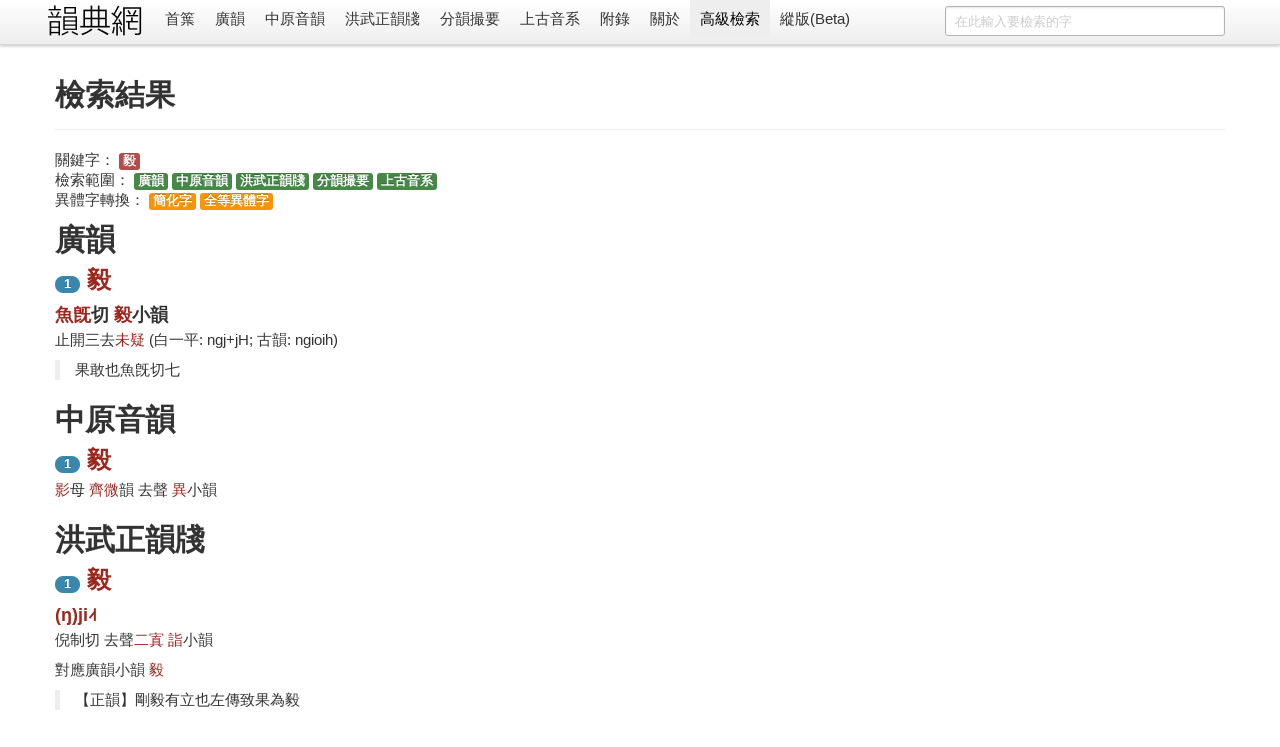

--- FILE ---
content_type: text/html; charset=utf-8
request_url: https://ytenx.org/zim?dzih=%E6%AF%85&dzyen=1&jtkb=1&jtdt=1
body_size: 3461
content:
<!DOCTYPE html>
<html lang="zh">
  <head>
    <meta charset="utf-8">
    <title>檢索 - 韻典網</title>
    <meta name="viewport" content="width=device-width, initial-scale=1.0">
    <meta name="description" content="">
    <meta name="author" content="BYVoid">
    <meta content="廣韻, 切韻, 韻書, 分韻撮要, 平水韻, 中原音韻, 上古漢語, 上古音系, 古音, 方言" name="keywords" />
    <link href="/static/css/bootstrap.min.css" rel="stylesheet">
    <style type="text/css">
      body {
        padding-top: 60px;
        padding-bottom: 40px;
      }
      .sidebar-nav {
        padding: 9px 0;
      }
      .vertical {
        writing-mode: vertical-lr;
        text-orientation: mixed;
        direction: ltr;
        text-align: left;
      }
      .table-nowrap td,
      .table-nowrap th {
        white-space: nowrap;
      }
    </style>
    <link href="/static/css/bootstrap-responsive.min.css" rel="stylesheet">
    
      <style type="text/css">
        .display-only-with-vertical-layout, #switch-to-horizontal-layout {
          display: none;
        }
        .thumbnails>li {
          float: right;
        }
        #search-form {
          float: right;
        }
        title-cn:before {
          content: "《";
        }
        title-cn:after {
          content: "》";
        }
        title-cn-quote:before {
          content: "「";
        }
        title-cn-quote:after {
          content: "」";
        }        
      </style>
        
    <!--[if lt IE 9]>
      <script src="//html5shim.googlecode.com/svn/trunk/html5.js"></script>
    <![endif]-->
    <link rel="shortcut icon" href="/favicon.ico">
    <link rel="apple-touch-icon-precomposed" sizes="144x144" href="/static/ico/apple-touch-icon-144-precomposed.png">
    <link rel="apple-touch-icon-precomposed" sizes="114x114" href="/static/ico/apple-touch-icon-114-precomposed.png">
    <link rel="apple-touch-icon-precomposed" sizes="72x72" href="/static/ico/apple-touch-icon-72-precomposed.png">
    <link rel="apple-touch-icon-precomposed" href="/static/ico/apple-touch-icon-57-precomposed.png">
  </head>
  <body>
    <div class="navbar navbar-fixed-top">
      <div class="navbar-inner">
        <div class="container horizontal-cn">
          <a class="btn btn-navbar" data-toggle="collapse" data-target=".nav-collapse">
            <span class="icon-bar"></span>
            <span class="icon-bar"></span>
            <span class="icon-bar"></span>
          </a>
          <span class="display-only-with-vertical-layout">
            <a id="seal" class="brand" href="/">
              <img src="/static/img/seal_dark.gif" title="韻典網" width="45" height="45">
            </a>
          </span>
          <a id="brand" class="brand" href="/">
            <img src="/static/img/brand.gif" title="韻典網" class="display-unless-with-vertical-layout" width="100" height="40">
          </a>          
          <form id="search-form" class="navbar-search" action="/zim">	
            	
              <input type="text" class="search-query span3" name="dzih" placeholder="在此輸入要檢索的字">              	
            	
            <input type="hidden" name="dzyen" value="1">	
            <input type="hidden" name="jtkb" value="1">	
            <input type="hidden" name="jtkd" value="1">	
            <input type="hidden" name="jtdt" value="1">	
            <input type="hidden" name="jtgt" value="1">              	
          </form>          
          <div class="nav-collapse">
            <ul class="nav">
              <li class="">
                <a href="/">首䈎</a>
              </li>
              <li class="">
                <a href="/kyonh/">廣韻</a>
              </li>
              <li class="">
                <a href="/trngyan/">中原音韻</a>
              </li>
              <li class="">
                <a href="/tcyts/">洪武正韻牋</a>
              </li>
              <li class="">
                <a href="/pyonh/">分韻撮要</a>
              </li>
              <li class="">
                <a href="/dciangx/">上古音系</a>
              </li>
              <li class="">
                <a href="/byohlyuk/">附錄</a>
              </li>
              <li class="">
                <a href="/about">關於</a>
              </li>
              <li class="active">
                <a href="/sriek">高級檢索</a>
              </li>
              <li id="switch-to-horizontal-layout">
                <a href="/r?layout=horizontal&path=/zim%3Fdzih%3D%25E6%25AF%2585%26dzyen%3D1%26jtkb%3D1%26jtdt%3D1">橫版</a>
              </li>
              <li id="switch-to-vertical-layout">
                <a href="/r?layout=vertical&path=/zim%3Fdzih%3D%25E6%25AF%2585%26dzyen%3D1%26jtkb%3D1%26jtdt%3D1">縱版(Beta)</a>
              </li>
            </ul>
          </div>
        </div>
      </div>
    </div>
    <div class="container container-main">
      <div class="row write-as-layout-direction">
        

<div class="span12">
  <div class="page-header">
    <h1>檢索結果</h1>
  </div>
  <ul class="unstyled">
    <li>
      關鍵字：
      <span class="label label-important">毅</span>
    </li>
    <li>
      檢索範圍：
      <span class="label label-success">廣韻</span>
      <span class="label label-success">中原音韻</span>
      <span class="label label-success">洪武正韻牋</span>
      <span class="label label-success">分韻撮要</span>
      <span class="label label-success">上古音系</span>
    </li>
    <li>
      異體字轉換：
      <span class="label label-warning">簡化字</span>
      <span class="label label-warning">全等異體字</span>
      
            
    </li>
  </ul>
  
  
    <h1>廣韻</h1>
    
      <div class="vertical_divider display-only-with-vertical-layout"></div>
      <h2>
        <span class="badge badge-info">1</span>
        <a href="/kyonh/dzih/15467/">毅</a>
        <span class="latin-below display-only-with-vertical-layout">ngj+jH</span>
      </h2>
      <h3 class="yonh">
        
          <a href="/kyonh/pyanx/dciangx/%E9%AD%9A/">魚</a><a href="/kyonh/pyanx/ghrax/%E6%97%A3/">旣</a>切
        
        <a href="/kyonh/sieux/2286/">毅</a>小韻
      </h3>
      <p class="yonh">
        止開三去<a href="/kyonh/yonhmiuk/%E6%9C%AA/">未</a><a href="/kyonh/cjeng/%E7%96%91/">疑</a>
        <span class="display-unless-with-vertical-layout">(白一平: ngj+jH; 古韻: ngioih)</span>
      </p>
      <blockquote>果敢也魚旣切七</blockquote>
    
  
  
    <h1>中原音韻</h1>
    
      <div class="vertical_divider display-only-with-vertical-layout"></div>
      <h2>
        <span class="badge badge-info">1</span>
        <a href="/trngyan/dzih/%E6%AF%85/">毅</a>
      </h2>
      <p>
  	  	<a href="/trngyan/cjeng/%E5%BD%B1/">影</a>母
  	  	<a href="/trngyan/yonh/%E9%BD%8A%E5%BE%AE%E9%BD%8A/">齊微</a>韻
  	  	去聲
        <a href="/trngyan/sieux/321/">異</a>小韻
      </p>
      <blockquote></blockquote>
    
  
  
    <h1>洪武正韻牋</h1>
  
  
    
      <div class="vertical_divider display-only-with-vertical-layout"></div>
      <h2>
        <span class="badge badge-info">1</span>
        <a href="/tcyts/sieux/1274/">毅</a>
        <a href="/tcyts/sieux/1274/" class="latin-below display-only-with-vertical-layout">(ŋ)ji˨˦</a>
      </h2>
      <h3 class="display-unless-with-vertical-layout">
        <a href="/tcyts/sieux/1274/">(ŋ)ji˨˦</a>
      </h3>
      <p>
        倪制切
        去聲<a href="/tcyts/yonhmiuk/%E5%AF%98/">二寘</a>
        <a href="/tcyts/sieux/1274/">詣</a>小韻
      </p>
      
        <p>
          對應廣韻小韻
          <a href="/kyonh/sieux/2286/">毅</a>
        </p>          
              
      
        <blockquote>【正韻】剛毅有立也左傳致果為毅</blockquote>
      
    
  
  
  
    <h1>分韻撮要</h1>
    
      <div class="vertical_divider display-only-with-vertical-layout"></div>
      <h2>
        <span class="badge badge-info">1</span>
        <a href="/pyonh/dzih/649/">毅</a>
      </h2>
      <p>
  	  	<a href="/pyonh/cjeng/%E6%88%91/">我</a>母
  	  	<a href="/pyonh/yonh/%E5%A8%81/">威</a>韻
  	  	陽去
        <a href="/pyonh/sieux/136/">藝</a>小韻
      </p>
      <blockquote>強忍也</blockquote>
    
  
  
    <h1>上古音系</h1>
    
      <div class="vertical_divider display-only-with-vertical-layout"></div>
      <h2>
        <span class="badge badge-info">1</span>
        <a href="/dciangx/dzih/%E6%AF%85/">毅</a>
        <span class="latin-below display-only-with-vertical-layout">ŋɯds</span>
      </h2>
  	  <p>
  	   聲符
  	  	<a href="/dciangx/cjeng/%E8%B1%99/">
  	  		豙
  	  	</a>
  	  </p>
  	  <p>
  	   韻部
  	  	<a href="/dciangx/yonh/%E9%9A%8A/">
  	  		隊
  	  	</a>
  	  </p>
  	  <p>韻部細分 1</p>
      <p>
  	    
      </p>
      <p>擬音 ŋɯds</p>
      <blockquote></blockquote>
    
  
</div>

      </div>
      <hr>
      <footer class="footer">
        <p class="pull-right">
          <small>
          Copyright 2011-2020 <a href="https://www.byvoid.com/">BYVoid</a>
          <script language="javascript" type="text/javascript" src="//js.users.51.la/9523530.js"></script>
<noscript><a href="http://www.51.la/?9523530" target="_blank"><img alt="&#x6211;&#x8981;&#x5566;&#x514D;&#x8D39;&#x7EDF;&#x8BA1;" src="http://img.users.51.la/9523530.asp" style="border:none" /></a></noscript>
          </small>
        </p>
        <p>
          <a href="http://validator.w3.org/check?uri=referer" target="_blank">
          	<img src="/static/ico/html5.png" alt="Valid HTML5" height="30" />
          </a>
          <a href="http://www.djangoproject.com/" target="_blank">
          	<img src="/static/ico/django.png" alt="Django" width="30" height="30"/>
          </a>
          <a href="http://www.python.org/" target="_blank">
          	<img src="/static/ico/python.png" alt="Python" width="30" height="30"/>
          </a>
          <a href="http://www.sqlite.org/" target="_blank">
          	<img src="/static/ico/sqlite.jpg" alt="SQLite" width="30" height="30"/>
          </a>
          <a href="http://www.byvoid.com" target="_blank">
          	<img src="/static/ico/byvoid.png" alt="BYVoid" width="30" height="30" /> 
          </a>
        </p>
      </footer>
    </div>
    <script src="//ajax.googleapis.com/ajax/libs/jquery/1.7.2/jquery.min.js"></script>
    <script src="/static/js/bootstrap.min.js"></script>
    <!-- Global site tag (gtag.js) - Google Analytics -->
    <script async src="https://www.googletagmanager.com/gtag/js?id=UA-128961393-1"></script>
    <script>
      window.dataLayer = window.dataLayer || [];
      function gtag(){dataLayer.push(arguments);}
      gtag('js', new Date());

      gtag('config', 'UA-128961393-1');
    </script>
  </body>
</html>
